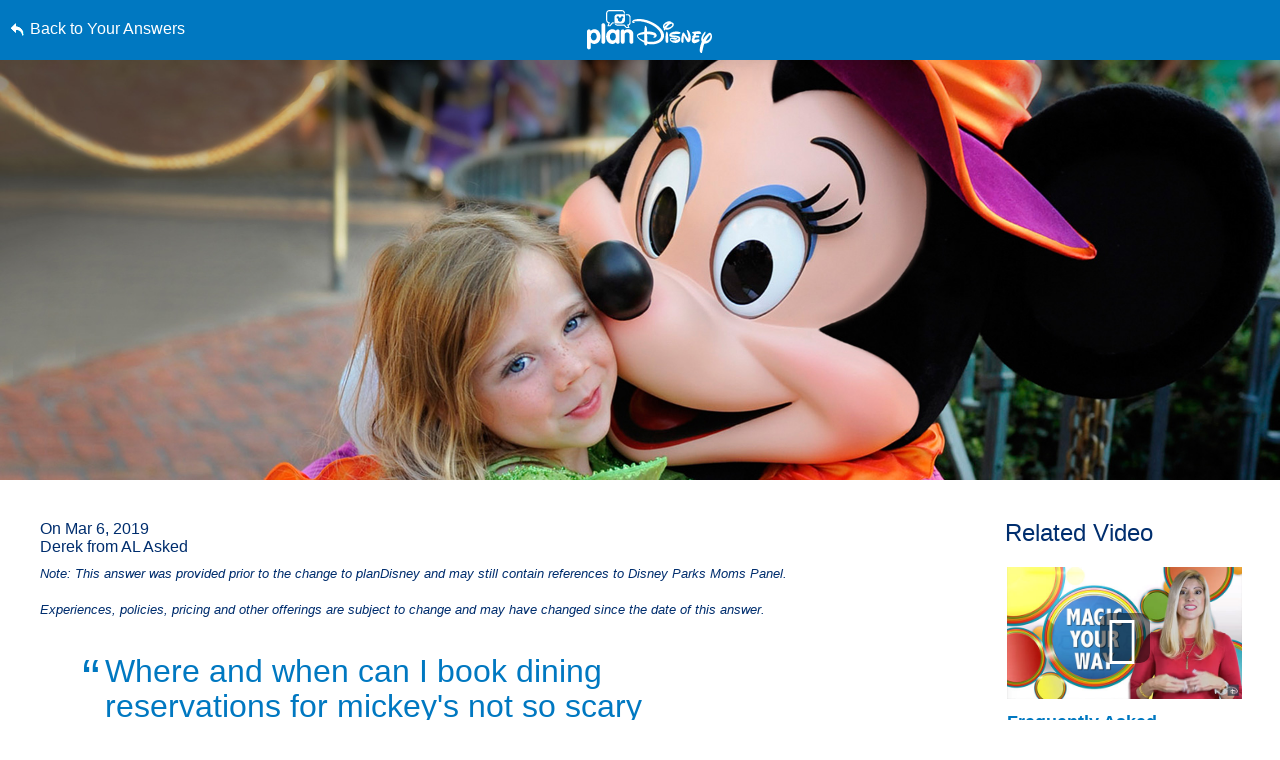

--- FILE ---
content_type: text/html; charset=utf-8
request_url: https://www.google.com/recaptcha/enterprise/anchor?ar=1&k=6LfbOnokAAAAAFl3-2lPl5KiSAxrwhYROJFl_QVT&co=aHR0cHM6Ly9jZG4ucmVnaXN0ZXJkaXNuZXkuZ28uY29tOjQ0Mw..&hl=en&v=PoyoqOPhxBO7pBk68S4YbpHZ&size=invisible&anchor-ms=20000&execute-ms=30000&cb=lkugtqlvlokj
body_size: 48971
content:
<!DOCTYPE HTML><html dir="ltr" lang="en"><head><meta http-equiv="Content-Type" content="text/html; charset=UTF-8">
<meta http-equiv="X-UA-Compatible" content="IE=edge">
<title>reCAPTCHA</title>
<style type="text/css">
/* cyrillic-ext */
@font-face {
  font-family: 'Roboto';
  font-style: normal;
  font-weight: 400;
  font-stretch: 100%;
  src: url(//fonts.gstatic.com/s/roboto/v48/KFO7CnqEu92Fr1ME7kSn66aGLdTylUAMa3GUBHMdazTgWw.woff2) format('woff2');
  unicode-range: U+0460-052F, U+1C80-1C8A, U+20B4, U+2DE0-2DFF, U+A640-A69F, U+FE2E-FE2F;
}
/* cyrillic */
@font-face {
  font-family: 'Roboto';
  font-style: normal;
  font-weight: 400;
  font-stretch: 100%;
  src: url(//fonts.gstatic.com/s/roboto/v48/KFO7CnqEu92Fr1ME7kSn66aGLdTylUAMa3iUBHMdazTgWw.woff2) format('woff2');
  unicode-range: U+0301, U+0400-045F, U+0490-0491, U+04B0-04B1, U+2116;
}
/* greek-ext */
@font-face {
  font-family: 'Roboto';
  font-style: normal;
  font-weight: 400;
  font-stretch: 100%;
  src: url(//fonts.gstatic.com/s/roboto/v48/KFO7CnqEu92Fr1ME7kSn66aGLdTylUAMa3CUBHMdazTgWw.woff2) format('woff2');
  unicode-range: U+1F00-1FFF;
}
/* greek */
@font-face {
  font-family: 'Roboto';
  font-style: normal;
  font-weight: 400;
  font-stretch: 100%;
  src: url(//fonts.gstatic.com/s/roboto/v48/KFO7CnqEu92Fr1ME7kSn66aGLdTylUAMa3-UBHMdazTgWw.woff2) format('woff2');
  unicode-range: U+0370-0377, U+037A-037F, U+0384-038A, U+038C, U+038E-03A1, U+03A3-03FF;
}
/* math */
@font-face {
  font-family: 'Roboto';
  font-style: normal;
  font-weight: 400;
  font-stretch: 100%;
  src: url(//fonts.gstatic.com/s/roboto/v48/KFO7CnqEu92Fr1ME7kSn66aGLdTylUAMawCUBHMdazTgWw.woff2) format('woff2');
  unicode-range: U+0302-0303, U+0305, U+0307-0308, U+0310, U+0312, U+0315, U+031A, U+0326-0327, U+032C, U+032F-0330, U+0332-0333, U+0338, U+033A, U+0346, U+034D, U+0391-03A1, U+03A3-03A9, U+03B1-03C9, U+03D1, U+03D5-03D6, U+03F0-03F1, U+03F4-03F5, U+2016-2017, U+2034-2038, U+203C, U+2040, U+2043, U+2047, U+2050, U+2057, U+205F, U+2070-2071, U+2074-208E, U+2090-209C, U+20D0-20DC, U+20E1, U+20E5-20EF, U+2100-2112, U+2114-2115, U+2117-2121, U+2123-214F, U+2190, U+2192, U+2194-21AE, U+21B0-21E5, U+21F1-21F2, U+21F4-2211, U+2213-2214, U+2216-22FF, U+2308-230B, U+2310, U+2319, U+231C-2321, U+2336-237A, U+237C, U+2395, U+239B-23B7, U+23D0, U+23DC-23E1, U+2474-2475, U+25AF, U+25B3, U+25B7, U+25BD, U+25C1, U+25CA, U+25CC, U+25FB, U+266D-266F, U+27C0-27FF, U+2900-2AFF, U+2B0E-2B11, U+2B30-2B4C, U+2BFE, U+3030, U+FF5B, U+FF5D, U+1D400-1D7FF, U+1EE00-1EEFF;
}
/* symbols */
@font-face {
  font-family: 'Roboto';
  font-style: normal;
  font-weight: 400;
  font-stretch: 100%;
  src: url(//fonts.gstatic.com/s/roboto/v48/KFO7CnqEu92Fr1ME7kSn66aGLdTylUAMaxKUBHMdazTgWw.woff2) format('woff2');
  unicode-range: U+0001-000C, U+000E-001F, U+007F-009F, U+20DD-20E0, U+20E2-20E4, U+2150-218F, U+2190, U+2192, U+2194-2199, U+21AF, U+21E6-21F0, U+21F3, U+2218-2219, U+2299, U+22C4-22C6, U+2300-243F, U+2440-244A, U+2460-24FF, U+25A0-27BF, U+2800-28FF, U+2921-2922, U+2981, U+29BF, U+29EB, U+2B00-2BFF, U+4DC0-4DFF, U+FFF9-FFFB, U+10140-1018E, U+10190-1019C, U+101A0, U+101D0-101FD, U+102E0-102FB, U+10E60-10E7E, U+1D2C0-1D2D3, U+1D2E0-1D37F, U+1F000-1F0FF, U+1F100-1F1AD, U+1F1E6-1F1FF, U+1F30D-1F30F, U+1F315, U+1F31C, U+1F31E, U+1F320-1F32C, U+1F336, U+1F378, U+1F37D, U+1F382, U+1F393-1F39F, U+1F3A7-1F3A8, U+1F3AC-1F3AF, U+1F3C2, U+1F3C4-1F3C6, U+1F3CA-1F3CE, U+1F3D4-1F3E0, U+1F3ED, U+1F3F1-1F3F3, U+1F3F5-1F3F7, U+1F408, U+1F415, U+1F41F, U+1F426, U+1F43F, U+1F441-1F442, U+1F444, U+1F446-1F449, U+1F44C-1F44E, U+1F453, U+1F46A, U+1F47D, U+1F4A3, U+1F4B0, U+1F4B3, U+1F4B9, U+1F4BB, U+1F4BF, U+1F4C8-1F4CB, U+1F4D6, U+1F4DA, U+1F4DF, U+1F4E3-1F4E6, U+1F4EA-1F4ED, U+1F4F7, U+1F4F9-1F4FB, U+1F4FD-1F4FE, U+1F503, U+1F507-1F50B, U+1F50D, U+1F512-1F513, U+1F53E-1F54A, U+1F54F-1F5FA, U+1F610, U+1F650-1F67F, U+1F687, U+1F68D, U+1F691, U+1F694, U+1F698, U+1F6AD, U+1F6B2, U+1F6B9-1F6BA, U+1F6BC, U+1F6C6-1F6CF, U+1F6D3-1F6D7, U+1F6E0-1F6EA, U+1F6F0-1F6F3, U+1F6F7-1F6FC, U+1F700-1F7FF, U+1F800-1F80B, U+1F810-1F847, U+1F850-1F859, U+1F860-1F887, U+1F890-1F8AD, U+1F8B0-1F8BB, U+1F8C0-1F8C1, U+1F900-1F90B, U+1F93B, U+1F946, U+1F984, U+1F996, U+1F9E9, U+1FA00-1FA6F, U+1FA70-1FA7C, U+1FA80-1FA89, U+1FA8F-1FAC6, U+1FACE-1FADC, U+1FADF-1FAE9, U+1FAF0-1FAF8, U+1FB00-1FBFF;
}
/* vietnamese */
@font-face {
  font-family: 'Roboto';
  font-style: normal;
  font-weight: 400;
  font-stretch: 100%;
  src: url(//fonts.gstatic.com/s/roboto/v48/KFO7CnqEu92Fr1ME7kSn66aGLdTylUAMa3OUBHMdazTgWw.woff2) format('woff2');
  unicode-range: U+0102-0103, U+0110-0111, U+0128-0129, U+0168-0169, U+01A0-01A1, U+01AF-01B0, U+0300-0301, U+0303-0304, U+0308-0309, U+0323, U+0329, U+1EA0-1EF9, U+20AB;
}
/* latin-ext */
@font-face {
  font-family: 'Roboto';
  font-style: normal;
  font-weight: 400;
  font-stretch: 100%;
  src: url(//fonts.gstatic.com/s/roboto/v48/KFO7CnqEu92Fr1ME7kSn66aGLdTylUAMa3KUBHMdazTgWw.woff2) format('woff2');
  unicode-range: U+0100-02BA, U+02BD-02C5, U+02C7-02CC, U+02CE-02D7, U+02DD-02FF, U+0304, U+0308, U+0329, U+1D00-1DBF, U+1E00-1E9F, U+1EF2-1EFF, U+2020, U+20A0-20AB, U+20AD-20C0, U+2113, U+2C60-2C7F, U+A720-A7FF;
}
/* latin */
@font-face {
  font-family: 'Roboto';
  font-style: normal;
  font-weight: 400;
  font-stretch: 100%;
  src: url(//fonts.gstatic.com/s/roboto/v48/KFO7CnqEu92Fr1ME7kSn66aGLdTylUAMa3yUBHMdazQ.woff2) format('woff2');
  unicode-range: U+0000-00FF, U+0131, U+0152-0153, U+02BB-02BC, U+02C6, U+02DA, U+02DC, U+0304, U+0308, U+0329, U+2000-206F, U+20AC, U+2122, U+2191, U+2193, U+2212, U+2215, U+FEFF, U+FFFD;
}
/* cyrillic-ext */
@font-face {
  font-family: 'Roboto';
  font-style: normal;
  font-weight: 500;
  font-stretch: 100%;
  src: url(//fonts.gstatic.com/s/roboto/v48/KFO7CnqEu92Fr1ME7kSn66aGLdTylUAMa3GUBHMdazTgWw.woff2) format('woff2');
  unicode-range: U+0460-052F, U+1C80-1C8A, U+20B4, U+2DE0-2DFF, U+A640-A69F, U+FE2E-FE2F;
}
/* cyrillic */
@font-face {
  font-family: 'Roboto';
  font-style: normal;
  font-weight: 500;
  font-stretch: 100%;
  src: url(//fonts.gstatic.com/s/roboto/v48/KFO7CnqEu92Fr1ME7kSn66aGLdTylUAMa3iUBHMdazTgWw.woff2) format('woff2');
  unicode-range: U+0301, U+0400-045F, U+0490-0491, U+04B0-04B1, U+2116;
}
/* greek-ext */
@font-face {
  font-family: 'Roboto';
  font-style: normal;
  font-weight: 500;
  font-stretch: 100%;
  src: url(//fonts.gstatic.com/s/roboto/v48/KFO7CnqEu92Fr1ME7kSn66aGLdTylUAMa3CUBHMdazTgWw.woff2) format('woff2');
  unicode-range: U+1F00-1FFF;
}
/* greek */
@font-face {
  font-family: 'Roboto';
  font-style: normal;
  font-weight: 500;
  font-stretch: 100%;
  src: url(//fonts.gstatic.com/s/roboto/v48/KFO7CnqEu92Fr1ME7kSn66aGLdTylUAMa3-UBHMdazTgWw.woff2) format('woff2');
  unicode-range: U+0370-0377, U+037A-037F, U+0384-038A, U+038C, U+038E-03A1, U+03A3-03FF;
}
/* math */
@font-face {
  font-family: 'Roboto';
  font-style: normal;
  font-weight: 500;
  font-stretch: 100%;
  src: url(//fonts.gstatic.com/s/roboto/v48/KFO7CnqEu92Fr1ME7kSn66aGLdTylUAMawCUBHMdazTgWw.woff2) format('woff2');
  unicode-range: U+0302-0303, U+0305, U+0307-0308, U+0310, U+0312, U+0315, U+031A, U+0326-0327, U+032C, U+032F-0330, U+0332-0333, U+0338, U+033A, U+0346, U+034D, U+0391-03A1, U+03A3-03A9, U+03B1-03C9, U+03D1, U+03D5-03D6, U+03F0-03F1, U+03F4-03F5, U+2016-2017, U+2034-2038, U+203C, U+2040, U+2043, U+2047, U+2050, U+2057, U+205F, U+2070-2071, U+2074-208E, U+2090-209C, U+20D0-20DC, U+20E1, U+20E5-20EF, U+2100-2112, U+2114-2115, U+2117-2121, U+2123-214F, U+2190, U+2192, U+2194-21AE, U+21B0-21E5, U+21F1-21F2, U+21F4-2211, U+2213-2214, U+2216-22FF, U+2308-230B, U+2310, U+2319, U+231C-2321, U+2336-237A, U+237C, U+2395, U+239B-23B7, U+23D0, U+23DC-23E1, U+2474-2475, U+25AF, U+25B3, U+25B7, U+25BD, U+25C1, U+25CA, U+25CC, U+25FB, U+266D-266F, U+27C0-27FF, U+2900-2AFF, U+2B0E-2B11, U+2B30-2B4C, U+2BFE, U+3030, U+FF5B, U+FF5D, U+1D400-1D7FF, U+1EE00-1EEFF;
}
/* symbols */
@font-face {
  font-family: 'Roboto';
  font-style: normal;
  font-weight: 500;
  font-stretch: 100%;
  src: url(//fonts.gstatic.com/s/roboto/v48/KFO7CnqEu92Fr1ME7kSn66aGLdTylUAMaxKUBHMdazTgWw.woff2) format('woff2');
  unicode-range: U+0001-000C, U+000E-001F, U+007F-009F, U+20DD-20E0, U+20E2-20E4, U+2150-218F, U+2190, U+2192, U+2194-2199, U+21AF, U+21E6-21F0, U+21F3, U+2218-2219, U+2299, U+22C4-22C6, U+2300-243F, U+2440-244A, U+2460-24FF, U+25A0-27BF, U+2800-28FF, U+2921-2922, U+2981, U+29BF, U+29EB, U+2B00-2BFF, U+4DC0-4DFF, U+FFF9-FFFB, U+10140-1018E, U+10190-1019C, U+101A0, U+101D0-101FD, U+102E0-102FB, U+10E60-10E7E, U+1D2C0-1D2D3, U+1D2E0-1D37F, U+1F000-1F0FF, U+1F100-1F1AD, U+1F1E6-1F1FF, U+1F30D-1F30F, U+1F315, U+1F31C, U+1F31E, U+1F320-1F32C, U+1F336, U+1F378, U+1F37D, U+1F382, U+1F393-1F39F, U+1F3A7-1F3A8, U+1F3AC-1F3AF, U+1F3C2, U+1F3C4-1F3C6, U+1F3CA-1F3CE, U+1F3D4-1F3E0, U+1F3ED, U+1F3F1-1F3F3, U+1F3F5-1F3F7, U+1F408, U+1F415, U+1F41F, U+1F426, U+1F43F, U+1F441-1F442, U+1F444, U+1F446-1F449, U+1F44C-1F44E, U+1F453, U+1F46A, U+1F47D, U+1F4A3, U+1F4B0, U+1F4B3, U+1F4B9, U+1F4BB, U+1F4BF, U+1F4C8-1F4CB, U+1F4D6, U+1F4DA, U+1F4DF, U+1F4E3-1F4E6, U+1F4EA-1F4ED, U+1F4F7, U+1F4F9-1F4FB, U+1F4FD-1F4FE, U+1F503, U+1F507-1F50B, U+1F50D, U+1F512-1F513, U+1F53E-1F54A, U+1F54F-1F5FA, U+1F610, U+1F650-1F67F, U+1F687, U+1F68D, U+1F691, U+1F694, U+1F698, U+1F6AD, U+1F6B2, U+1F6B9-1F6BA, U+1F6BC, U+1F6C6-1F6CF, U+1F6D3-1F6D7, U+1F6E0-1F6EA, U+1F6F0-1F6F3, U+1F6F7-1F6FC, U+1F700-1F7FF, U+1F800-1F80B, U+1F810-1F847, U+1F850-1F859, U+1F860-1F887, U+1F890-1F8AD, U+1F8B0-1F8BB, U+1F8C0-1F8C1, U+1F900-1F90B, U+1F93B, U+1F946, U+1F984, U+1F996, U+1F9E9, U+1FA00-1FA6F, U+1FA70-1FA7C, U+1FA80-1FA89, U+1FA8F-1FAC6, U+1FACE-1FADC, U+1FADF-1FAE9, U+1FAF0-1FAF8, U+1FB00-1FBFF;
}
/* vietnamese */
@font-face {
  font-family: 'Roboto';
  font-style: normal;
  font-weight: 500;
  font-stretch: 100%;
  src: url(//fonts.gstatic.com/s/roboto/v48/KFO7CnqEu92Fr1ME7kSn66aGLdTylUAMa3OUBHMdazTgWw.woff2) format('woff2');
  unicode-range: U+0102-0103, U+0110-0111, U+0128-0129, U+0168-0169, U+01A0-01A1, U+01AF-01B0, U+0300-0301, U+0303-0304, U+0308-0309, U+0323, U+0329, U+1EA0-1EF9, U+20AB;
}
/* latin-ext */
@font-face {
  font-family: 'Roboto';
  font-style: normal;
  font-weight: 500;
  font-stretch: 100%;
  src: url(//fonts.gstatic.com/s/roboto/v48/KFO7CnqEu92Fr1ME7kSn66aGLdTylUAMa3KUBHMdazTgWw.woff2) format('woff2');
  unicode-range: U+0100-02BA, U+02BD-02C5, U+02C7-02CC, U+02CE-02D7, U+02DD-02FF, U+0304, U+0308, U+0329, U+1D00-1DBF, U+1E00-1E9F, U+1EF2-1EFF, U+2020, U+20A0-20AB, U+20AD-20C0, U+2113, U+2C60-2C7F, U+A720-A7FF;
}
/* latin */
@font-face {
  font-family: 'Roboto';
  font-style: normal;
  font-weight: 500;
  font-stretch: 100%;
  src: url(//fonts.gstatic.com/s/roboto/v48/KFO7CnqEu92Fr1ME7kSn66aGLdTylUAMa3yUBHMdazQ.woff2) format('woff2');
  unicode-range: U+0000-00FF, U+0131, U+0152-0153, U+02BB-02BC, U+02C6, U+02DA, U+02DC, U+0304, U+0308, U+0329, U+2000-206F, U+20AC, U+2122, U+2191, U+2193, U+2212, U+2215, U+FEFF, U+FFFD;
}
/* cyrillic-ext */
@font-face {
  font-family: 'Roboto';
  font-style: normal;
  font-weight: 900;
  font-stretch: 100%;
  src: url(//fonts.gstatic.com/s/roboto/v48/KFO7CnqEu92Fr1ME7kSn66aGLdTylUAMa3GUBHMdazTgWw.woff2) format('woff2');
  unicode-range: U+0460-052F, U+1C80-1C8A, U+20B4, U+2DE0-2DFF, U+A640-A69F, U+FE2E-FE2F;
}
/* cyrillic */
@font-face {
  font-family: 'Roboto';
  font-style: normal;
  font-weight: 900;
  font-stretch: 100%;
  src: url(//fonts.gstatic.com/s/roboto/v48/KFO7CnqEu92Fr1ME7kSn66aGLdTylUAMa3iUBHMdazTgWw.woff2) format('woff2');
  unicode-range: U+0301, U+0400-045F, U+0490-0491, U+04B0-04B1, U+2116;
}
/* greek-ext */
@font-face {
  font-family: 'Roboto';
  font-style: normal;
  font-weight: 900;
  font-stretch: 100%;
  src: url(//fonts.gstatic.com/s/roboto/v48/KFO7CnqEu92Fr1ME7kSn66aGLdTylUAMa3CUBHMdazTgWw.woff2) format('woff2');
  unicode-range: U+1F00-1FFF;
}
/* greek */
@font-face {
  font-family: 'Roboto';
  font-style: normal;
  font-weight: 900;
  font-stretch: 100%;
  src: url(//fonts.gstatic.com/s/roboto/v48/KFO7CnqEu92Fr1ME7kSn66aGLdTylUAMa3-UBHMdazTgWw.woff2) format('woff2');
  unicode-range: U+0370-0377, U+037A-037F, U+0384-038A, U+038C, U+038E-03A1, U+03A3-03FF;
}
/* math */
@font-face {
  font-family: 'Roboto';
  font-style: normal;
  font-weight: 900;
  font-stretch: 100%;
  src: url(//fonts.gstatic.com/s/roboto/v48/KFO7CnqEu92Fr1ME7kSn66aGLdTylUAMawCUBHMdazTgWw.woff2) format('woff2');
  unicode-range: U+0302-0303, U+0305, U+0307-0308, U+0310, U+0312, U+0315, U+031A, U+0326-0327, U+032C, U+032F-0330, U+0332-0333, U+0338, U+033A, U+0346, U+034D, U+0391-03A1, U+03A3-03A9, U+03B1-03C9, U+03D1, U+03D5-03D6, U+03F0-03F1, U+03F4-03F5, U+2016-2017, U+2034-2038, U+203C, U+2040, U+2043, U+2047, U+2050, U+2057, U+205F, U+2070-2071, U+2074-208E, U+2090-209C, U+20D0-20DC, U+20E1, U+20E5-20EF, U+2100-2112, U+2114-2115, U+2117-2121, U+2123-214F, U+2190, U+2192, U+2194-21AE, U+21B0-21E5, U+21F1-21F2, U+21F4-2211, U+2213-2214, U+2216-22FF, U+2308-230B, U+2310, U+2319, U+231C-2321, U+2336-237A, U+237C, U+2395, U+239B-23B7, U+23D0, U+23DC-23E1, U+2474-2475, U+25AF, U+25B3, U+25B7, U+25BD, U+25C1, U+25CA, U+25CC, U+25FB, U+266D-266F, U+27C0-27FF, U+2900-2AFF, U+2B0E-2B11, U+2B30-2B4C, U+2BFE, U+3030, U+FF5B, U+FF5D, U+1D400-1D7FF, U+1EE00-1EEFF;
}
/* symbols */
@font-face {
  font-family: 'Roboto';
  font-style: normal;
  font-weight: 900;
  font-stretch: 100%;
  src: url(//fonts.gstatic.com/s/roboto/v48/KFO7CnqEu92Fr1ME7kSn66aGLdTylUAMaxKUBHMdazTgWw.woff2) format('woff2');
  unicode-range: U+0001-000C, U+000E-001F, U+007F-009F, U+20DD-20E0, U+20E2-20E4, U+2150-218F, U+2190, U+2192, U+2194-2199, U+21AF, U+21E6-21F0, U+21F3, U+2218-2219, U+2299, U+22C4-22C6, U+2300-243F, U+2440-244A, U+2460-24FF, U+25A0-27BF, U+2800-28FF, U+2921-2922, U+2981, U+29BF, U+29EB, U+2B00-2BFF, U+4DC0-4DFF, U+FFF9-FFFB, U+10140-1018E, U+10190-1019C, U+101A0, U+101D0-101FD, U+102E0-102FB, U+10E60-10E7E, U+1D2C0-1D2D3, U+1D2E0-1D37F, U+1F000-1F0FF, U+1F100-1F1AD, U+1F1E6-1F1FF, U+1F30D-1F30F, U+1F315, U+1F31C, U+1F31E, U+1F320-1F32C, U+1F336, U+1F378, U+1F37D, U+1F382, U+1F393-1F39F, U+1F3A7-1F3A8, U+1F3AC-1F3AF, U+1F3C2, U+1F3C4-1F3C6, U+1F3CA-1F3CE, U+1F3D4-1F3E0, U+1F3ED, U+1F3F1-1F3F3, U+1F3F5-1F3F7, U+1F408, U+1F415, U+1F41F, U+1F426, U+1F43F, U+1F441-1F442, U+1F444, U+1F446-1F449, U+1F44C-1F44E, U+1F453, U+1F46A, U+1F47D, U+1F4A3, U+1F4B0, U+1F4B3, U+1F4B9, U+1F4BB, U+1F4BF, U+1F4C8-1F4CB, U+1F4D6, U+1F4DA, U+1F4DF, U+1F4E3-1F4E6, U+1F4EA-1F4ED, U+1F4F7, U+1F4F9-1F4FB, U+1F4FD-1F4FE, U+1F503, U+1F507-1F50B, U+1F50D, U+1F512-1F513, U+1F53E-1F54A, U+1F54F-1F5FA, U+1F610, U+1F650-1F67F, U+1F687, U+1F68D, U+1F691, U+1F694, U+1F698, U+1F6AD, U+1F6B2, U+1F6B9-1F6BA, U+1F6BC, U+1F6C6-1F6CF, U+1F6D3-1F6D7, U+1F6E0-1F6EA, U+1F6F0-1F6F3, U+1F6F7-1F6FC, U+1F700-1F7FF, U+1F800-1F80B, U+1F810-1F847, U+1F850-1F859, U+1F860-1F887, U+1F890-1F8AD, U+1F8B0-1F8BB, U+1F8C0-1F8C1, U+1F900-1F90B, U+1F93B, U+1F946, U+1F984, U+1F996, U+1F9E9, U+1FA00-1FA6F, U+1FA70-1FA7C, U+1FA80-1FA89, U+1FA8F-1FAC6, U+1FACE-1FADC, U+1FADF-1FAE9, U+1FAF0-1FAF8, U+1FB00-1FBFF;
}
/* vietnamese */
@font-face {
  font-family: 'Roboto';
  font-style: normal;
  font-weight: 900;
  font-stretch: 100%;
  src: url(//fonts.gstatic.com/s/roboto/v48/KFO7CnqEu92Fr1ME7kSn66aGLdTylUAMa3OUBHMdazTgWw.woff2) format('woff2');
  unicode-range: U+0102-0103, U+0110-0111, U+0128-0129, U+0168-0169, U+01A0-01A1, U+01AF-01B0, U+0300-0301, U+0303-0304, U+0308-0309, U+0323, U+0329, U+1EA0-1EF9, U+20AB;
}
/* latin-ext */
@font-face {
  font-family: 'Roboto';
  font-style: normal;
  font-weight: 900;
  font-stretch: 100%;
  src: url(//fonts.gstatic.com/s/roboto/v48/KFO7CnqEu92Fr1ME7kSn66aGLdTylUAMa3KUBHMdazTgWw.woff2) format('woff2');
  unicode-range: U+0100-02BA, U+02BD-02C5, U+02C7-02CC, U+02CE-02D7, U+02DD-02FF, U+0304, U+0308, U+0329, U+1D00-1DBF, U+1E00-1E9F, U+1EF2-1EFF, U+2020, U+20A0-20AB, U+20AD-20C0, U+2113, U+2C60-2C7F, U+A720-A7FF;
}
/* latin */
@font-face {
  font-family: 'Roboto';
  font-style: normal;
  font-weight: 900;
  font-stretch: 100%;
  src: url(//fonts.gstatic.com/s/roboto/v48/KFO7CnqEu92Fr1ME7kSn66aGLdTylUAMa3yUBHMdazQ.woff2) format('woff2');
  unicode-range: U+0000-00FF, U+0131, U+0152-0153, U+02BB-02BC, U+02C6, U+02DA, U+02DC, U+0304, U+0308, U+0329, U+2000-206F, U+20AC, U+2122, U+2191, U+2193, U+2212, U+2215, U+FEFF, U+FFFD;
}

</style>
<link rel="stylesheet" type="text/css" href="https://www.gstatic.com/recaptcha/releases/PoyoqOPhxBO7pBk68S4YbpHZ/styles__ltr.css">
<script nonce="FZTWOEkCUe9FY1UZ7O6MyA" type="text/javascript">window['__recaptcha_api'] = 'https://www.google.com/recaptcha/enterprise/';</script>
<script type="text/javascript" src="https://www.gstatic.com/recaptcha/releases/PoyoqOPhxBO7pBk68S4YbpHZ/recaptcha__en.js" nonce="FZTWOEkCUe9FY1UZ7O6MyA">
      
    </script></head>
<body><div id="rc-anchor-alert" class="rc-anchor-alert"></div>
<input type="hidden" id="recaptcha-token" value="[base64]">
<script type="text/javascript" nonce="FZTWOEkCUe9FY1UZ7O6MyA">
      recaptcha.anchor.Main.init("[\x22ainput\x22,[\x22bgdata\x22,\x22\x22,\[base64]/[base64]/MjU1Ong/[base64]/[base64]/[base64]/[base64]/[base64]/[base64]/[base64]/[base64]/[base64]/[base64]/[base64]/[base64]/[base64]/[base64]/[base64]\\u003d\x22,\[base64]\x22,\x22w4cew71sw41tw4w4wobDk8OOTcOnWMKzwozCjcONwpR/RsOgDgzCtcKSw4rCucK2wpUMNVfCgEbCusOpND0Pw7nDhsKWHy3CqEzDpwdxw5TCq8OTTAhARlEtwogew5zCtDY/[base64]/[base64]/DpsKSw7bCphNrwoDCpgkWG8KJG8KvWcKqw6xSwqwvw71FVFfClcOWE33ChsKSMF1pw7zDkjw7UjTCiMOjw6QdwroJARR/eMOawqjDmEHDqsOcZsKzSMKGC8ObWG7CrMOfw4/DqSIBw5bDv8KJwr/DnSxTwrzCocK/wrRBw7Z7w63Dg30EK2LCvcOVSMOcw7xDw5HDpifCsl8iw6huw47CjAfDnCRtJcO4E3/[base64]/CnMKzNgRWBlHDn0DCh8KrwrjDlyk2w64Ew5fDpDfDgMKew6/Cs2Bkw6R+w58PScKywrXDvD/DsGM6Wld+wrHCmhDDgiXCkh1pwqHCtxLCrUsBw6c/w6fDrDTCoMKmS8KNwovDncOgw5YMGgB3w61nE8KjwqrCrmXCucKUw6McwoHCnsK6w7LCnTlKwqrDmDxJBsO9KQhawofDl8Otw6TDlSlTXMOyO8OZw7JlTsOND2RawoUoXcOfw5Rrw5wBw7vCmFAhw73Do8Kmw47CkcOdAl8gLMO/GxnDlFfDhAljwpDCo8KnwojDtCDDhMKZJx3DisKzwp/CqsO6SBvClFHCuUMFwqvDq8KvPsKHZ8KVw59RwqXDqMOzwq8Aw7/Cs8KPw7HCpSLDsXBuUsO/[base64]/Cg03DukbDhcK4wr8owrXCi8O3wo98TA1nGsOWX08nwqLCjQxVbzkiacOCYcOcwqnCoTItwpfDngNkw4LChMOUwol9w67CqVzCs0bCgMO4ZMKiE8O9w4x0wqJ/wqPCo8O4ZVo1fGLClcKqw6Zww7jCgCc1w5lVPsKCwo7Dm8KrM8KUwp7Du8K6w7skw6BCDHlZwqMwDyHDkFrDt8OsFQ3Dn3HCsjkEE8OFwpjDiFZAwqTCusKGDWlvw6fDrMOIU8KaLj/DmxzClhU6woZlVAXCt8K6w6E7RHzDkwTDsMOCPWnDrMK9WEhvA8KDGCZKwpzDtsO9Q0Umw5Zrfic2w6wyVDXDm8K7wok6DcOzw7DCt8O2JSTCt8OKw4PDgg7DjsOSw70gw7E7MC3Cs8K2OMOlXjTCqcKxNGLClMKjwpV2SysLw6o8DUJOeMOowodRwpjCv8Ouw7ZzTx/DmGIMwqBqw5Auw6ksw6Yaw6/ChcKrwoMqYcOVNnrDg8KywpNXwoTDji7Dr8Oiw797HGlLw63DlMKMw54PJCxTw7rCoVvDo8ODdMKXwrnCngJtw5R4w5A/w7jCqsKkw54BTAvDi2nDtwrCm8KRX8KhwoUSw5PDqsObODbCoGDChDHCgHHCp8OCfsOxa8O7W1bDv8Ozw7XCi8KKcsKUw7rCpsO/[base64]/DqsKDEApEwqAAw5N0wpzDvcOkf1YsacK1w4XClRDDuA/CqsKhwrfCs3F/awMXwrlXwqjCsWzDkWjClyZyw7TCu3bDvX7ClynDjsOHw7UJw4pyNHLDo8KHwoI9w6gJLcKFw4nDj8OXwpzCtgJbwp/CucKALsOwwqbDucOiw5p5w4/[base64]/Cmw9twoZIG8KCwoLCp8KQw504w7lqdMOIwrXDpcKHP8OnwqbDm0XDikrCr8O9worCgz02MxBuwqrDvA7Di8KCLQvCjioQw6HDlV3DvzYWw4gKw4LDvsORw4VLwpzDsVLDp8Odwr5hNS8fw6odKMKAwq/Dm0fDrRbDigbCtMK9w6JnwqzDtsKBwp3CizpFasOHwq/DtsKLwqtHHmzDqsKywqcXUMO/w6/[base64]/ETFWdQEZUAlFw5vCgsKxDyjClMOOMGTDhXcXwrE8w57Cg8KDw5VgJsOawrsPfBrCusOXw4p/LBrDm3xCw7XCicODw6LCuTHDkVrDgsKewo4nw6onQS4yw7HCpRbCr8K1w7hfw4jCpsOGXcOFwrEIwoBQwrTDmV3DsMOnFSfDrMO+w47DmcOMZMK0w40zwrUcQXI8dzdhE0fClEUgwpVkw43Ck8Kgw7/DjMK4NcOQwqBRWsK8X8Olw7HCpDZIIhLCnSfDh1rDuMOiw5/DosK7w4oiw6pUJhHDtibDpXDCtEzCrMOJw6FpT8KtwpFqOsKUEMOAWcOXw5PCg8Kgwp1Owq1Pw4PDqDcxw5Eqwp7DlQ5IecOvYsORw5bDu8O/chMSwoLDgC5teklAJhzDusK0TcK/fSArasOUXcKYw7LDssOaw47Dh8KuZ3HCoMOrXsO3w5XChMOuYk/DkGcvw4rDosOUWm7CvcKuwpnDvF3DgMOiMsOQXcOuScK8w4TCnsO4BsOOwo87w74YP8Oiw45ewrYwR1xqwp9Fw5XCicOQwrMtw5/Cj8Opw753w6bDi0PDisOfwqrDpUgXQMK+wqXDgGBfwp9fMsOawqQ/OMKuHHV4w5MbeMOdSA5Dw5Q4w6F3wrVGMAxxLjDDn8O/ZBvCoyskw4fDscKzw6DCqBzDiFjDmsKiw6EOwp7DhHdLX8O4w48PwoXCsBbDqUPDjsOnw6vChTXCm8OmwoLDkGzDicOnw67CrcKKwrjDvmQCWcOKw6gvw5fCkMO+Uk/ClsOtSSXDuyzDnBAPw67DrR7Dgi7DscKMTFDCiMKDwoAwecKNDBc/IAzDr1E2wpJGChnDmxjDp8Osw6smwp9Dw505HsOHwoc5MsK/w64BdD0qw4fDnsO+BMO0ayMxwrNHb8Kuwph+ERdOw5nDq8K4w7I1VUHCqsOmAcKbwrHChcKPw6bDvDjCrcK0Oi/Dr2vCqkXDrx9yDMKBwprCizDCkj07GBPDljQfw47DrcO9AFsfw6cJwpA6wpLDo8OZw6krwpcAwo/DksKJDcO2QcK7N8KuwpzCiMKwwp0SeMO0UUZzw53Ct8KuYUdyLWpje2hqw6XCrHl+BCMqTXjDgxLCjRfDsVlIwrTDhRsgw4jCqQPCpMOFwqoyXFJhPsKLenTDh8Kyw5UobA3DuW4mw7PCl8K7V8KvZiHDlTNPw5w2wpZ9N8K8IcKJwrrCuMOuw4ZZA3EHLGDDvUfDuA/[base64]/DhUXCq8K7ZcOMCicIaMOqw4ZFYsO4dCPDh8OXHsKBw4J2wpM0AXXDmsOBTcKaaWLCpsKZw7kDw6Enw4fCgMOAw5lYRx5rRsKQwrQfNcOVw4IMwr5Jw4lUZ8K2A2DChMOgfMK/HsKtZxfCncOzw4fDj8OgEQxww6DDmQkWKFvCrnzDpBUhw6nDhCfClxAYcGTCsExFwoPCnMO+w6HDsws0w6LCqMKTw6TCkH4aYMKPwo1zwrdUF8O6JzfCicO0DsK8E0fCjcKIwp4owpAHLcKPwpDCiwUMwpHDrsOWDS/CqANhw7hMw63CoMORw7Mewr/CuGgkw4UCw4czcFTCqsO5B8OKFcOwOcKjVcKsZE1BbBxyUHDCuMOAwpTCqmF6wpRhwofDlsOffMKZwqPCvjA5wp0kU1rDrTPDlQ4Vw5kMFhPDhwc/wrVuw5lcGMKMeCJVw64vVcKoOEcrw5how7DCuGA/w5J2w7ZCw6nDjTVSJDZMNcKybcKOLsOsdTAzdcOfwoDCj8OHw6M4FsKaPsKyw5/[base64]/McKdw6cbZxgOw5fDgwxWasKfdQ3Ch0d9wpYiKXTChcOADMKUw6vCpTUiw4fCocKCfAvDg05ww4kSBsKFbcOZXANoBsKzw63DtsORPQlIYQlgwpbCtDTCl0HDvsOvbSYkD8OQAMOYwogBDsOAw7LDvAjDlxfDjBLCokN4wrUudhlYw7PCrsK/[base64]/DgEJvwrnDssOmP8O6LsKDXlwrwqzDuzrCiwXCvlRYYsKZw5B8Uik3wr9cYynCvRYpdcKSwo/CujJtw5PCshLCqcOgwrzDphnDvMKjPsKkw7nClyPDjMKQwrjCjUzDuwNcwpMzwrtPOlnCk8OBw63DnMOLWMOHWgHCnMONaRYfw7YvRj3CgSnCs1dCKsOFaFrDj2HCvMKSwpvCk8KZbUs2wrLDrcO/wp0Uw6E1w6zDqhLCocKtw4piw5NOw6xuwpMuPsKyJHvDu8O6w7LDv8OGO8Kww7XDmXMqUMO+cH3Dh3xlf8KlA8O+w554Xm1zwqdtwoHCt8OCYn3DlMK+bsO+RsOow6rCmjBXZsKswqhGA3bDrhvCpy/Co8K1wqoMJ3PCu8KiwrTDiR9OIcODw7nDj8K7d27Di8KSwoE6GmR0w6QMw4rDusOQNcO7w5HCnMKsw605w7FEw6UBw6bDicKlZcOfa0bCu8KtQ2wBY23CmARTbHfCkMKkFcOEw70Bwowow7huw53CsMK2wqB9w7rCm8KYw5Frw7PDhsKDwoMzBcKSM8OdacKUS0YyVj/DjMKwcMKyw4XDhsOsw63ChElpwqjCn0RMME/CtSrDqQvCmsKEUhTCjMOIHFBOwqTCo8KGwpMyS8KKw7xzw6EOwp5sSy1tcsOyw6hWwp/Cn3jDpMKOGi/CpzPDsMKGwp5PPBZkLljCkMOwC8KxXsKwTMOnw4URwqHCqMOMA8OWwoJoDcOUXlLCjCBawrrCucKCw48zwoTDvMKWw6JQJsKZTcKqTsKyMcO0WnHDtAgaw44Zwp/ClzgkwqvDrsO4worCpkg/fMOWwoQ9UHcBw69Jw5sNK8KZYcKkw4fDkDxqRsKOLD3CrTQzwrRWfHnCpsKpw7Qpwq7DpsOJC0IPwoh3XyBewrxyP8OwwplGUsO+woXCqwdOwrbDqMK/w5UVeS9BBsOdExd+wp1KLMKTworCtcKiw5I8wpLDq1VewpRWw4B3bikGJMKsA0/DpQnCscOJw54Ww5xtw4lZWXVlO8KwIAbDtsK4Z8OoekB1RinDumRawrfCi0UADcKPw544w6Fnw71vwotueBtqPcOWF8O+w7htw7l1w47DscOgTcKXw5AddSxfYMK5wo9FVCQ2Yj4TwrLDi8KOTMOpGsKaTCLCjH/CsMOAXMOXaGFuwqjDhcOgZMKjw4UdC8OAEG7CtcKdw4TCk1bDpmlTw4TDlMO1wrV5SWtEC8OMCwnCmj7CoHsUw47DvcOHw63CoB/[base64]/[base64]/[base64]/BwHCrcKnYcKBw7vDksKjXGE5JcK4wqbDqm18woXCq0nCgsKiJMKMSQXDiCTCpjnCpsOjdU/DggRow5JhGx4JCMObw6VEMsKkw6TCpkDCq3XDv8KFw5jDug1fw77DjSN/P8O+wojDiDjDnjtfw63DjFkxwoDDgsKyRcKSMcO3w6fChQNcSXXCu35xwqs0ZAvCoU0Ywo/DlsO/Un05wqh9wphAwpMKw4w4EMOAecO4w7AmwokmHDXDjnJ9KMOZwpTDrWx0woZvwqnDsMOgXsKVSsKrWWcAwrdnwoXDmMOcI8K8YDYoPcOsPGbCvEnDpjzDisO1V8OKw5soPsOPw5rCikcewobCr8OBacKswrbCiA/[base64]/CjcOWw7AowoNEwr4vw5UITkzDmcOZN8K6TMKnJsKdHcK/woMlwpVELzMFEXwdw7LDtmvDq0xmwqHCqsOWbBIEPFbDosKUABdDMMK6CxbCp8KaOxsDwqRMwrzCkcOffHbChC7DrMK5wqvChcK7KhfCgHbDrGHCn8OZCV/DmgIAAg7CvDo2w6HDnsOHZRbDjQAuw7HCj8Kmw5XCk8OnOHxNXRYWB8Oewr5BN8OSMUx4w7AHw7jCkBrDssO/w5sneUlpwodnw4pJw6PDrxvCqsOmw4Qhwrdrw5DDnGpDJlzChnvCg24mZE8aDMKbwrxpE8ONwprCrMOuNMOewobDlsOyKRcMPzbDisO1w6RJbR/Ds29tIgQoMMOXBibClcOxw68gf2FlMw7DvcK6VMKGHcKFwp3DksOhJXzDmm7Cgj4hw7LDr8OHfGXCpy8FaTrDvCgtw4onEMO/N2PDsQbDjMK1Wn0EAFvClw0dw5EccUYvwowEwqA5d23DnsOGwrDCilB4NsKPPcKYFcOnDmhKNcKUMcKNwpwxw4HCsxhRNhHDijE2N8KWAHx8fQwNN1AvNjzCgk/DqErDmg8Jwr4vw4N0XMKIEH8bEcKbw77CoMOow5fCr1p2w6caTMOvZsODT1XCh1Vbwq1pLHPCqTvCncOpw4/Cv3JwaRLDtypfWMOWwq9FE2JjS010UH9rYGzCmVbCqMKsLhnDgA/DnTDDtBjDpDvDgSLCvxjDtsOCKcKdMmbDusKZQ2YrMBhbdhfCrWV1Z1RQdcKgw5HDpsORSsOlTsOtKsKiVzcLf14/w6jClsOgMmh/w5bDsFvCrsK9w4TDnHDDox8Tw7Aawq9heMOyw4TDu0Z0wpPDljXCtMK4BMOWw7MZOsK/fzhDJcO9w69MwpbCnwnDmsOkw7XDtMKzwqs1w7zCmGbDkMK7PMKrw5HClsOFwpvCs13CuV5me0DCtDIjwrYVw7/CgDzDkMK8wovCvyhcaMKnw6zDo8KSLMOBwr4hwozDvcOiw6DDqsOlw7TDqcOuCUYATwdcw7c0JMK5HsKMWFd+ZCQPw6/DocKMw6RNwqzDjxk1wrcgwrvClnTCgFZKwq/Dhx3CuMKHfyt4fRTDosK7csOHw7EwacKnwq7DoizClsKvXsOuHyPDlRIKwozDpwTCoz4IScKqwqvDlQfCgMOzY8KuKW9cfcKww78lKjTCg2DCgXJufsOqTcOgwrPDngbDpMOYUTPDtgrCmUA7SsObwoTCmSTCmBbCkF/DrEHDi0LCqhpwMQrCgcKlM8KpwoDCm8K+SiMEworDm8OLwqw5TxYMOsKHwpx+dsOCw5Z3w5bCjsK6G1wJwp3DpSxEwrjChFlLwoczw593fXXCt8Olw6PCr8KHfXfCvFfCmcKvJsKiwq5KBnTDh1DCvmoRL8Kmw4x0QcOTLTnCn1vDkBZBw6lEMB/Di8KzwpguwqXCj2nDiWZXFSVjcMOHAi0Iw45cMMKJw6tow4AKDTlww7JRw7/CmsONM8O4wrDCoRbDhl58Q1zDo8OxEzVew57CljjCiMK/[base64]/Csz/ClcKMfcKkI8KLJVV6WsKjw5DCmcKZwpZPY8Kjw593IA8HRBnDncKqwqhFwqVoOcK4w6k2L2FnIBvDhRBxwoLCuMKew5vDgUV7w7szfhXCh8KyOllww6rDtsKAVxZUDWHDu8Oqw7UEw47DlMKWJHo3wphpFsODD8K7BCrDmC0Nw5hcw6rCo8KcMcOFEz8ow6/CsEtFw5PDg8OGwrnCjmlyYyfDisKEw5tlX3oSYsKXGB0ww59hw50PZX/DnMOgHcKgwq5cw6t6woVmw7JCwrx0w4vCpXnDin0RHsOLDQY3f8OHDsOuElDCrjEIJWNwEz8fVMKbwqhsw5Ikwp/DvcO+IcKVOcO8w57Cp8OMfFbDvsK3w6vDklw3woByw4LCvsK/[base64]/w5jCu8KnZMOWQ8K/EsOsTFMgAFDCkhzCicKzPxx4w7cHw5vDg2N9FTzDrQB2e8KYc8KgwovCucKSw4zCrFfCly/DuwxrwoPDtHTDs8KtwrDCgSfCqsKjw4RTw7lSw4s4w4YMKTvCnhHDl3kdw6fDnThtBcOHwrMhwrZlTMKrw4zCksOuDsOpwrTDtDnCjT/CtATDs8KRDzkLwol/GnwtwpjDlncCBCPCkcKHDcKrAlTDoMO0F8OpasKUZnfDmCHCicOTZVsoW8OMQ8Kzwq3Dl0vCpnJZwprCl8OZccOdw77Chh3DtcKQw6LDosKwMcOwwrfDlQFIw7ZCDMKuw6/DpVZtJ13Dhh9rw5PCmcKnOMOFwo/[base64]/CmTJNX2NSw753SCwRdHDCusKawpAraU8TIEIhwoDDjxPDl0DChTvCjArCsMKHTBpWw43DmgFyw4fCucO+VDvDqcOBWsKhwqxSGcKqwrUaazvDqknDgnrDmUVawqpCw7gnbMOxw6kXwrVVBzNjw4bCmR/DuV0ww4JmTDTCncKKTS0FwqgNVsOWVcOjwqfDs8K1V2ljwpcxw6c6FcOlw4M9K8Kdw4sMccKXwqgaf8KXwo14J8KGU8OxPMKLLcKIecOANwLCgMKSw4QWwozDgGHDkT3CrsKiwpZLXlQoK33CtsOiwrvDuw/Co8KCZMKFPysFR8KEw4NNH8O6wrEVQsOqwrl8VcOEacOrw4gJf8OJBsOkwp7DnXNww5ABUGPDm3TClMKHwqrDi2kDJz3DvMOjw54gw4rClcKKw73DpXnClyMKBm8OKsOswoMoTcOvw53ClsKGRsKiFMKVwqo/wq/[base64]/DvBZneEUkAVTDlMKFwpg2w5lgwrVmAcKLIsO1w5TDtg7DiB4xw6IIMF/Dm8OXwrN8cx4qesKgwr0tVMOGZnRlw4c8wo0lNCXCosOpw4vCrsOoHVtCw6TDh8Kjw4/[base64]/[base64]/[base64]/CusOnwp5ZWsKSwrIIR8OXwqAqLMO/METCpsKpImHCvsKoP3sbSsO2w5hKXD9FF0rCj8OWSHYKDxTDgmpyw73DsTtkwq7CixTDvCZYwprCscO6fUTCoMOpZsOaw498fsOAwoB5w45awoLCh8OGwpEZaBHDrMO9Cm8DwoLCsAk1BsOOFxzDvEEiUV/DgcKBd3zClcOew4x3wpbCpcOGBMO7fGfDsMOTLFRRY1kTfcOLPHEnw7R8PcO6w5XCpXZaDULCvVrCoDkud8KbwqcWVWQXST3CtcKzw5Q+BcK3UcOWTjZqw7h4wp3CmADCoMK1w7vDu8OFw5rDiRgTwq/CkWMMwoLCq8KHZMKIw5zCn8KlZVHDpcKGE8KVDMOYw7pHC8OUaU7DqcKOKgbDocO1w7LDusOmKMO7w7TDhXLDh8OOCcO7w6YIRyDDuMKKFMK/wqxdwqNRw7IRMMKwX3Itw4wpw6MWPsKUw7jDo1AEVMOQTAZXwrnDnMKZwqpbw4hkw4cRwrDCtsO9dcOfT8ONwpBzw7rCl0LChsKECzxwQMOELMKQUF16SX/CnMOod8KOw4QtE8KwwqRqwpt9wq9rbcOWwq/CusO5w7UWJMKZP8O6URPCnsKTwonDusKLw6LDvHFNDsKLwrPCtUsbw6fDjcOvD8OOw4jCmsO3SFBVw7TCpzgSw7nCoMOtX1k3DMOfYiDCpMOVwpPDr1x/KsK0UiXCosK/LgEccMOpV3pOw6vClEQOw4d2G3LDksK/wqbDlsOrw53Dk8OHWsOWw4nCvMKyTcOKw4fDt8KNwr/[base64]/[base64]/Dj34sw7DCkcKxdMOwwpUAJMOFcsO8wrwMwqbDtMOMwp/DlwLDqQPDqm7DshPCh8KBeVPDqMKUw7FEOEjDngDDnkTCki/CkAsVwp/DpcKPOF1Fwq17w77CksKQwrs7UMKrDsOZwpkAwo1kBcKJw6XCvcKpw4dHYcKoWDrCsGzDhcKEXA/[base64]/[base64]/CpHEfGsK8w7zDp2vDumgjfsOccF3CuCnCs8OrbcObwojDllQrBcOZCcKkwqRTworDunTCu0YSw4XDgMKuUsOPHcOpw5ZEw4BndMOYOjcjw58gCR3DhMKHw7xVBsORwp/DnUZJJ8OqwrLDjcKbw7rDng8XW8KMBcKsw7M5GWxRw4QRwpjCl8Kmwrw0fg/[base64]/[base64]/[base64]/CncO0w7xraB/CswvCsiXDicOeLHDCmQHCpcKBw45HwqvDlMKzWcKfwrASLRA+wq/DusKeXlxffMO4RcOeeFfCtcOew4JGGsKsRW8iw7/CiMOKY8Olw4DCoWPCqWkoZBZ4XFjDisOYw5fCvWMGbsOLHMORw7LDisOrKcOQw5x/[base64]/CnGp2w5zDrAYEwpLCssODw4TClCTDlsKsw5lkwp/[base64]/[base64]/w5x5OMO3wrvDmCjDskczwqIJw5sTwrTDp0otCw5Nwo1Aw7LCicKnc0QATMO2wocUNXVxwoNUw7cqB30WworDuVHDhG4+FcKKLzHCtsOicHIhPlvDi8O4wqHCuyYhfMOAw7zChxFVBVfDmhTDrXw/w5VPI8Kaw4vCp8KZCQciwpHCtmLCoBNnwp0Pw4bCtGo+QAQRwp7CmcOrCMOZPWTClHLDu8O7woTDtm8YFcKcRi/DihTDqcKuw7lCVy/DrMKobh9aPDrDn8OmwqB4w5DDrsOFw4HCrsK1woHCqTHDn2UCHT1lw5bCp8OzISjDnMKywrJtwp/DgsOkwo/[base64]/DmcOQwp4rdi7Cq2TDkRAFw7x1wrvDi8Ksw4nDosK3w5rDgARzZMKaT1ZuQEPDonYEw4fDvBHCgHfCi8OywoQww4VCFMKzYcKAYMKDw7dBZCnDisK2w61vXsK6fx3Ct8KQworCpcOsEzLCgj8MRMKnw6nDnX/[base64]/ClcOaCEfCvXlue0/CrVTCuVMiwp1Fw6jDuMKmw7nDm1LDnMKkw5LCusOrw6JOK8OaD8O2VBMoLnEEScKTw7NSwqYlwpoKw6oRw69Hw7x2wq/[base64]/CvMKfE8O6wr0jecKNH8KiTsOUQH5vE8O6J31ROzTCtSTDoDxFIcOPwrTDscO6w6gRTHTDnhhnw7HDkhXDgFYJwqHDmsK3TDvDhBLDtMO/K3XDk3/Cr8OkPsO6bcKLw77DlcK2wpQxw6/CicOTcSXCsibCpmfCkVRWw7TDnGghT3IvLcO5YcOzw7XDr8KBEMOuwpEHJsOawrvDn8KEw6PCgsK+wpXCjALCjBjCkEx+JErDhmjCuFXCjsKmCsO1LWQZB0nDgcOYE3vDgsOww5/DscKmGhYow6TDkwLDjsO/[base64]/Dszk+wpPChcKOw5xGwrnDkTM4wpLCvl5gJsONHMOnw5duw510w7bCuMOTEw8Bw6FIw4rConrDmFPDgGfDpk8iw699asKif2DDvxQHS0oKR8KMwq3CmRZww6zDocOkw5TDiVpbG1Q6w7vDtX/Dpl4/KC9tZ8OIwqg0dcKzw6TDtEEqZ8OXwpPCj8KZaMONJcO/woJiT8OHBxoWGMOxw53CocK1wrZpw7U/[base64]/QcOow6lTcUjDmsKiw6nDmMOINcOpwrYMTDtiUxzCrg3CnMOELcOMLHrCmTFPcsKIw49iw6xVw7nCm8K2wrLDncKER8O/PR/CosOsw47DuARMwp0NZcKvw5NQWMOEEVHDjWvCuGwlIcK/UVbCusK0wpLCgzTDojjCg8KqWnNtw4jCnXLClUfCggZaFMOVfsOEL0zDucKlw7HCucKsXSTDgjZvGsKWN8Otw5Ehw4HCo8OUb8KOw4TConDDoDvCqzIWFMKLCCUgw7vDhl12C8KlwqHCj2bCqwc/wo9swq8fFkHCjmjDhUHDrCvDk0PDqRnCjcOpwqoxw6dQw5TCokhBwoV/wobCsGPCh8Kzw57DvsOBfsO2w6dBDhg0wprCqcOfw7kVw5bCt8OBGzTCvRfCqVjDm8OgNsOHwpU2w6p4w6Now4MfwpgMwrzDlcOxQMOQwrLCn8Old8K8E8KVAMKWEcOxw6/CsnxEwrtrw4A4w4XDqSfCvm3CglfDpEPDhl3CgigEIERLwobDvgnCmsKQJwgwFlzDocKGSg/DkRvDo03CvcKvw67CqcKILmfClyJ7wrdhw6FHwrE9wqkSYcKnNGtOX1zClMKsw4pTw7gsVMOQw65XwqXCsS7ChsO0f8Ksw6bCh8K8KsKnwpDCt8KMXsOLSsKXw5XDnsKcwoY9w4MSwrTDu3QJwrPCgAvDtcK0wr1TwpHCo8ODUEnCjsOEOyvDnVvCi8KLKi3CqsKpw7/DsEM6wphhw79CPsOxU1MRb3YDw4lfw6DCqicCEsOEHsKUKMOuw63CicKKNBrCnsKpb8KQM8OqwqQ/[base64]/[base64]/WcOLwo3DrMKPw5NQOkhTT3zCqMKfwrgzXcOhAFjDq8KhMUnCr8OtwqFtSMKbQMKzfMKFfMOMwoFpwrXCl10vwqRHw7PDvxZPwqPCq0c8wqfDr3F2CcOOw6hlw7/[base64]/[base64]/[base64]/CvzvCvnzDlkjCkDJEc8OILkhKIsKiwqDDtiwhw4/CvwvDrMK6CcK1MmjDqsK3w7rCin/Dih8owozClgQJdElQwrl3HMOqPcKqw4LCkkbCoW7CsMOXfMOhCEB+RRoGw43DiMK3w47Ch2JuSzbDlTBiKsO/cxFZVDXDq37DqA4MwoA+wqszQMKKwqRNw6UCwq8wLcKcDl8dJFLDonDCn2goUSEoAAPDpMKyw4wqw4/DjMKSwotxwq/[base64]/UsK8wqwmRgjCtk8Cw4ozUSYGw7cPw4HDr8O7wpbDp8Kew4QnwrhBHnnDosKJwpXDmHzChcK5QsKgw7/CvcKDSsKRUMOADCvDo8KfaGnCicKNPcKGc1/[base64]/dWYbXhASIAHCosO/ZcKaw6NwTcKiw5xjRHrCvAPDsEDCnSfDrsOnFkfCocOhJcKZwrwBXcKOfRjCnMKJayopbMO/IgRewpdxfsK1IiDDvsO3woLCoDFTQMKpRx0fwoo1w7XDl8OATsKBA8O3wr1rw4/DvcK5w7TCpiMHBcKrwr1iwrPCt1Rxw6HCiB7Dq8Kvw50KwoHDu1TDlBE+w4h8XcKtw7XClF7Dk8KqwrLDhsOaw7VODcOrwqEEP8Kge8K4UcKQwoPDsTdkw68LaUArLH06SG/DhsKxMiTDncO0YsOxw7PCgB7DjcK6fgsXGMOlWCIETcOEKwTDlBgMFsK7w5PDq8K6M1PDmkjDv8ODw53DncKpe8KOw6nCiADCmsKHw4JmwrkIPwrDpzk7w6Akwr9+fWVwwonDjMKjC8OqCU/DnlJwwqfCtsOtwoHDuUt7wrTDkcOYUcONajpteUXDrncUP8K9wq/DolIcB1xkHxrDiFHDuhVSwo9DLwbCpRrDmjF5BMOiwqLCvX/DhMKdWmhCw41fUVlfw47DscOow4ojwr0nwqBYwobDuAUIQFDCjGsvRMK7IsKXwqXDiizCmwTChSUqWMKzw6dZNzvCmMO4woDCgGzCtcOJw4fDs0t5XT/DhADCgcKaw6JNwpLCp1NHwprDnGcfw53DvRs4EMKgZcKmfcKBwo5IwqrDnMKKCyXClA/DuG3CohnDvx/[base64]/Cu10oBhrDnXYECMKAw4gxwo7Cog97wrrDkhbDl8OSw4jDqsOFw4nDusKbw5VEZMKLPjrCjMOcFMOqSMKowp1aw4jDnnt7wrHDnHRrw5rDlX1hXD/DllDDscKMwqHDqMKrw5VrOhR6w7zCicKsYsKaw7hFw6PCs8Ovw5rDnsKsM8Oww4XClUUQwokFXj0aw6o2XcOLXyB2w64NwrvCvEMTw6LCm8KkNig8cxbDlgPCu8O4w7vCtMKVwpVlHGRnwq7DonjCqsOVaktww57Cv8K1wqdCbHwHwr/DpVTCqcONw490XMOoScKYwqHCsn/[base64]/Cq8Kvw7XDh3F8ZsOFw6xfw68rwq1QRjxefzVDw4fCqR8wVcOSwp5ywoV7w6nCv8KEw5fCrHwywos7woU8bGxUwqdZw4QHwqPDtUsnw7jCrcOswqV/dcKXAcOswogfwrrCjx7DscOVw7zDpcKlw6oKfcOsw4cDasOCwqPDn8KWwoJ+VsKkw6lfwr7CuwvCisK/[base64]/I8ObM2MvVcKNw4IPw6bDp8OhbcKiWRbDhzXCj8KQMsOQLcKgw4BUw5jCliwGbsKQw7ELwqlrwo1Tw75yw7BVwp/[base64]/Cjgd+L8Ozw63DnGnDmsOBZisswq/DhQ4vWcOKVlrClcO5w7Rmw5N1w5/Cmz1Fw5PDl8ORw5bDhDBiw4DDhsOxBkZyw5rCjcK6XMOHwoVLbBNgw7kgw6PDpV8Jw5TCgnZTJw/CsTDDmj7DhcKWW8OqwrMOXx7CpyXCqSnCohfDpVUUwqpIwr5qw5/CjBPDrQjCscOeJUXDkW3DmcKKfMOefFsJSF7DpioVw4/CvcOnw6/CjMOxw6fDmxPCjzHCkTTDi2TDlMKkSsOBwo0wwoE6VWFew7PCkz5FwrsfBFtxw4RKBcKIMDfColdIwpopZ8OjJsKtwqE/w6rDosO1cMKlC8KDC30ywqzDk8KLbwYbd8OPw7Iwwq3DpnPDslnDtMOBwpZUX0QVOCVqwpFQwo17w6Nvw5oPKj4TZjTCiAQ6wqFOwohpw5zChsOaw6TDjDnCpsK+HQHDhzDDgMOJwop/[base64]/Dg8OSaSk7w6jCpsOGcsKMXXw5wpVKTMOHwpleK8KBFcKfwp8/w6DChn8uZ8KTEMKgKGfDtMOJV8Oww4XCrBI7bHZYKEQwRCMOw7jDmQk7dMOVw63DncOQw6vDisOpZsKmwq/DksO0wprDmTp8UcOXcwbDh8Ozw6oVw4TDmMOjMMKaSTjDnhPCtmp3w4XCp8KXw78PG04qeMOpNU/Cq8Oawq3DoWZDesOVUgjCjW9fw63DgMOHZDTDpi1ow5TCrljDhnV6fm3CojZwO0U2bsK5w7fDoWrDjcKQVTkewoI9w4fCoENRNsK7FDrCoCU/w6HCn306e8KVw4fCpRMQUjHCicOBZTcKIQHCpnkNwr9rw4JpTHFLw4gfDsO6KcKvIyIxNHtwwpHDpMKFajXCuwgbE3fDuXliWcO7IMKxw7VHUHd5w4gLw6HCgj/CpsKiwp11YHvDhMKBU2/CpjUmw5t9Kz5yVh1ewrXDpsO6w7rCg8OIw5XDh0DDhF5hM8OBwrBlY8KANk/Cn2QtwoLCq8KzwrjDkMOPw67DpHXCjRzDv8Oew4Z1wqbDnMOkVHdKc8KZw4vDiWvDnGbClB3CksKHPxJzGUMbcnFvw5Q0w6tUworClMK3wrFJw5LCiEPCkVnDhTcrJsK/[base64]/DgTDuHfCnMOEX8OoIcOOw7TDpcKWQyd/UV/Cn3IrA8O7RsKlbCQBUGsdwqRDw7jCrMKCPGUpDcKjw7fCmsKfNMKnwoHDjsK9R2bDomInw6oSOg0ww5p1wqHDkcKvFMOlVD8ZNsKfwoAaOEFbeD/[base64]/Dhg7Dm8OEwrJmwoQkZyxMw4XDrMOZw5vDsMOKw4LDoMKBw4pmwrZHEcKfEsOYw7LCvMKgw7jDlMKXwqtTw73DhXdDR2kTcsODw5URw4zCi1zDujzDpcOkwozDizzCoMOLwr1vw5zDgk3CtDgJw5xZH8KpU8KYZm/DhMKdwqBWC8KjSAsWRMKVw4RWwo/DikHDqcOSwq4iDF5+w58WbzFtwr10IcKhAG3CnMKPSzHDg8OJN8KxY0fChCvDtsOew6DCtMOJPjhFw715wrdkIB9+NcOHHMKgw7TCmMOkH0DDvsOrwrQ6wq82w6BbwrDCq8KvOMOOw4jDr1fDhk/CucKRJsKEG2tIw57Dh8KzwqDCszlcwrjCuMKtw6IYP8OPIcKoAMODYlJud8OzwpjCrXcJPcOxXWRpAiTCqTXDhsKhPl1Vw4/DmiRSwphuBy3Dnh43wo7DpzjDrHQQbx1/w5TDoRxKBMKkwq0Mwq3DpzoOw6DCixV4ecOhRMKdO8O9DMORQwTDszNnw7PCgX7DpBtyAcKzw78Owp7DjcOWWcKWI0LDssKuQMOuT8KCw5nCtsKwOD5WcMORw6fCpnvCmV43wpg7bMKkw57Cj8OyAFEYKMO/[base64]/[base64]/MMOww77ClcODw5TDiMKgf2sVFQZgwpHDvcKsA3TCik1kFsOiYcO4w77CjsKdH8OWasK4wojDvsOUwqTDn8ONPRVQw6BTwqkcNsOzHsOibMKUwpdtHMKILFnCiELDmMKmwpEKbl/Cvx7DksKZf8OcD8O0CsOuw4RtBsKKNB9nXjHDuTnCgcKfw4sjGFDDnGVaVj45WDscYsK9w7rCv8OoD8OQS1c7PWzCg8OWRsOhL8KTwr8+ecO8w7NGGcKswrQYNBkpPHEJSlRnFMOFEn/[base64]/DoMOiTFrCskAbJ8OYwqLCksO5DUh6w6Ziwp8vHSV/T8OOwpfDgMKSwqnCvnfCisOBw4hsIDDCrsKde8KAwozCnjwTw6TCp8O+wpgnKsOnwplHVMKrOWPCgcOkOkDDo3LCjwjDln/Cl8OYw5sfw6nCtAhuCSVRw7HDm1fCiBN/ZnUWE8OAeMKzaFLDocO6Pi0/cz/Clm/Ci8O9wqANwrvDiMO/wpMqw7srw4bDjAzDrMKsaVjCnXHCmzQ1w6XDj8ODw6NFVMO7w4jCplwyw7HChcKGwpksw7DCqWdYMcOxXQDDucK2JcOZw5Y4w50/MFfDu8KIBTLCqXtqwqRtaMOxwqnCoBDDksKUw4dPw4fDrUcswpMdw43CvTfDj0HDgMKBw5vCtCnDj8KowoLDs8KdwoEfw4rDsS1LXWpKwr4ZQ8KLP8K/MsOpwq9bbSHCo1jDug3DrsKAJUHDqcK8w7zCqiEew5rCscOkOyDCmn8VYsKPeV7Dn0gRFktZK8K+HEQ7QkjDiEfCthfDscKUw5/[base64]/Cs8KNFRIrw6LCrW/CisKNwrxMc8OhwpDDqmYVacOHfHXCm8KCSMOYw4R5wqVrw7gvwp4uLMKCSiU/w7Q2w73DrcKeFnsuwp7DoU48X8Kkwp/DlMKAw5I8ajDCt8KMbMKlQRfDsHfCiQPCv8OBIBbDoF3Cjm/DkcOdwpPCr1BNFEU+cR88esK/OsKJw5rCq3zDmXgNw5rCuT9cM2LDgRfCjsOAwqjCn0ozfcO+wpUqw4ZtwrrDq8KIw64TYMOFJG8YwoBiw6HCpsK/[base64]/CksOtwpDCo8K3c8OnwrlUN2gMc0vCk3jCmFVFw4DDmsOCBhsoCcKBwrjCjk3CtB1jwrLDoGZEccKFXUzCgirCm8KqLsOEPDjDg8OhfMKsPsK+w5bDpSM1DAXDs2YswrN/woHCscKBQ8K+J8KcMMOIwq3DmMOTwolkw4sGw7PDqEzCvBlTVkJjw5g7woXCkg9fUHksdBxgw68fbXoXJsOYwojDhw7CkQotOcKzw4Nmw7siwrrCoMOJw4kPbkrDmsKzFXjCu0YAwppmw7PCmMK+S8Osw5hnwonDsl1rCsKgw6PDqlLCkj/[base64]\\u003d\x22],null,[\x22conf\x22,null,\x226LfbOnokAAAAAFl3-2lPl5KiSAxrwhYROJFl_QVT\x22,0,null,null,null,1,[21,125,63,73,95,87,41,43,42,83,102,105,109,121],[1017145,478],0,null,null,null,null,0,null,0,null,700,1,null,0,\[base64]/76lBhmnigkZhAoZnOKMAhnM8xEZ\x22,0,0,null,null,1,null,0,0,null,null,null,0],\x22https://cdn.registerdisney.go.com:443\x22,null,[3,1,1],null,null,null,1,3600,[\x22https://www.google.com/intl/en/policies/privacy/\x22,\x22https://www.google.com/intl/en/policies/terms/\x22],\x22EULXRwuPM6kAIpnyPs1B6moO0Ba7bSln71KhPKq2X+U\\u003d\x22,1,0,null,1,1768964000695,0,0,[23,233,77,24],null,[169],\x22RC-A5tqPeSj5L6Jtg\x22,null,null,null,null,null,\x220dAFcWeA4SeobXRGmwDdaNGTotPcFeRsOcaD_eR_aFMivafzq-ZF0Ca7BCj096l8QuP3sPHEdHYQYf6pt9xMoUcQNxYDq7d8M4wg\x22,1769046800806]");
    </script></body></html>